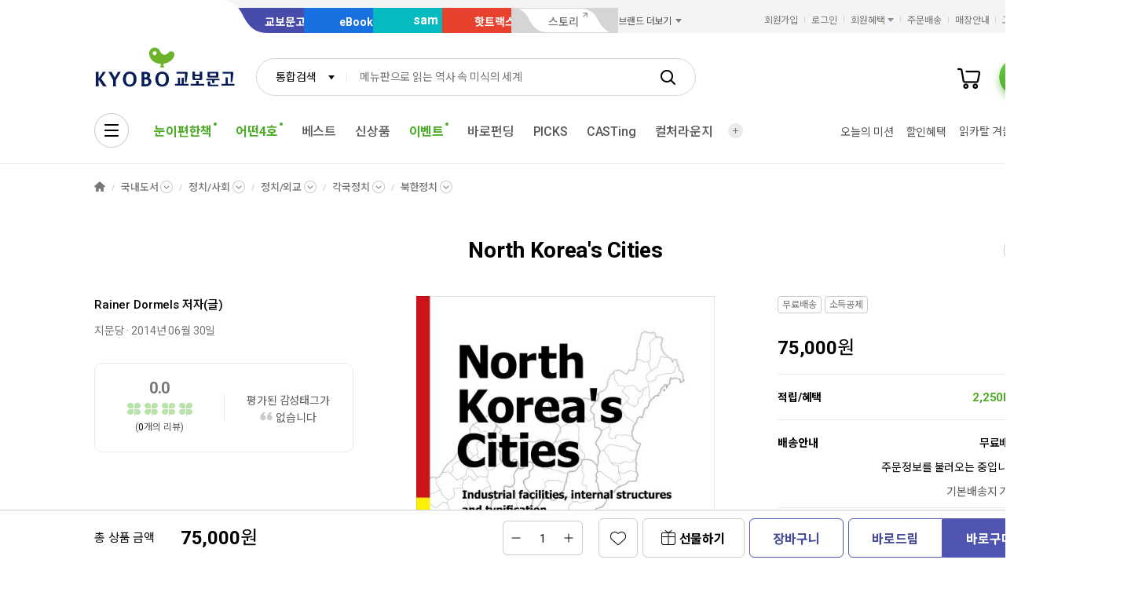

--- FILE ---
content_type: application/javascript;charset=UTF-8
request_url: https://issuer.eigene.io/guid?callback=jsonp_a289909x1ck9jgw
body_size: 120
content:
/**/jsonp_a289909x1ck9jgw({"EG_GUID":"980a9e37-a93e-4c2c-b48c-5a5af5a21f1b"});

--- FILE ---
content_type: application/javascript
request_url: https://contents.kyobobook.co.kr/resources/fo/js/ui-onk/pub/ui_ink.js?t=202601131110
body_size: 19141
content:
/*
 * name : ui.js
 * desc : 공통 자바스크립트
 * writer : glim
 * create : 2021/11/12
 * update : 2022/05/12
 * -
 */

if (window.NodeList && !NodeList.prototype.forEach) {
	NodeList.prototype.forEach = function (callback, thisArg) {
		thisArg = thisArg || window;
		for (var i = 0; i < this.length; i++) {
			callback.call(thisArg, this[i], i, this);
		}
	};
}

Element.prototype._getBoundingClientRect = Element.prototype.getBoundingClientRect
Element.prototype.getBoundingClientRect = function () {
	var rect = Element.prototype._getBoundingClientRect.call(this);
	rect.x = rect.left;
	rect.y = rect.top;
	return rect;
}

var KyoboBookPub = KyoboBookPub || {};


	$.widget("ui.selectmenu", $.ui.selectmenu, {
		calcMenuWidth: function() {
			var instance;
			instance = this;

			btnWidth = instance.button.outerWidth();
			menuWidth = instance.menuWrap.outerWidth();
			// console.log('calcMenuWidth', this, btnWidth, menuWidth);
			instance.menuWrap.css('width', btnWidth);
		}
	});

	// 상품 옵션 커스터마이징
	$.widget('custom.selectProdOption', $.ui.selectmenu, {
		_renderItem: function (ul, item) {
			var li, wrapper, labelBox, priceBox, isPBProd;
			li = $('<li>');
			wrapper = $('<div>', {
				'class': 'prod_option',
			});

			if (item.disabled) {
				li.addClass('ui-state-disabled');
			}
			isPBProd = item.element.attr('data-prod-pb') !== undefined ? true : false;
			wrapper.data(item.element.data());

			labelBox = $('<span>', {
				'class': 'option_label_box',
				'text': item.label,
			});

			priceBox = $('<span>', {
				'class': 'option_price_box',
			});

			if (item.disabled && isPBProd) {
				$('<button>', {
					'class': 'btn_option_restock' + (isPBProd ? ' prod_pb' : ''),
					'text': '재입고알림',
				}).appendTo(priceBox);
			} else if (!item.disabled) {
				$('<span>', {
					'class': 'option_price' + (isPBProd ? ' prod_pb' : ''),
					'text': item.element.attr('data-price'),
				}).appendTo(priceBox);
				$('<span>', {
					'class': 'option_price_unit',
					'text': item.element.attr('data-unit'),
				}).appendTo(priceBox);
			}

			wrapper.append(labelBox).append(priceBox);
			return li.append(wrapper).appendTo(ul);
		}
	});

KyoboBookPub.ink = (function () {
	var _front = {},
		_bodyMinWidth = 1440,
		_dialogCount = 0,
		_deviceWidth = 0,
		_deviceHeight = 0,
		_scrollLeft = 0,
		saveScrollLeft = 0,
		_scrollTop = 0,
		saveScrollTop = 0,
		_headerWrapper,
		_flyMenuEl,
		_floatingEl,
		_container,
		_btnGoTop,
		_loadingAni;

	/**
	 * GNB 메뉴 엑티브 상태 이벤트 설정
	 */
	function setGNB() {
		if(_headerWrapper === undefined){return;}

		// console.log(_headerWrapper)
		var searchIp = $('.search_input_wrap');
		var anbWrap = $('.anb_wrap');
		var serviceMore = $('.gnb_sub_list .gnb_sub_item.more_service');
    var serviceMore2 = $('.gnb_list .gnb_item.more_service'); // 수정 240816 서비스 더보기 버튼 이동
		var brandMore = $('.service_mall_list .service_mall_item.brand_more');
		var memberBenefitMore = $('.customer_service_list .customer_service_item.member_benefit');
		var autoCompleteLayer = $('.auto_complete_wrap', _headerWrapper);
		var saveScrollLeft = 0;
		var headerFixedOffset = 0;

		// header sps set
		if(_headerWrapper.hasClass('sps')){
			_headerWrapper.attr('data-sps-offset', Math.round($('.gnb_wrap').offset()?.top || 0));
			headerFixedOffset = parseInt(_headerWrapper.attr('data-sps-offset'));

			$(window).off('scroll.uiGnb resize.uiGnb', headerScrollPosX).on('scroll.uiGnb resize.uiGnb', headerScrollPosX);

			function headerScrollPosX(){
				if(_scrollTop > headerFixedOffset){
					if ( _bodyMinWidth > _deviceWidth && _deviceWidth > 0) {
						_headerWrapper.css({
							'transform': 'translateX(' + -_scrollLeft + 'px)'
						});

						saveScrollLeft = _scrollLeft;
					}
				}else{
					_headerWrapper.css({
						'transform': ''
					});
				}
			}
		}

		if(anbWrap.find('.anb_area .tab_wrap').length > 0){
			// 서비스 전체보기 masonry 적용
			anbWrap.find('.anb_area .tab_wrap').on({
				'tabsactivate': function(event, ui){
					if($(ui.newPanel).hasClass('anb_service')){
						var masonryContainer = $(ui.newPanel).find('.all_service_list');
						var anbAllService = masonryContainer.masonry({
							// options기
							itemSelector: '.anb_service .all_service_list .all_service_item',
							horizontalOrder: true,
							transitionDuration: 0,
							initLayout: false,
						});

						anbAllService.masonry();
					}
				},
			});
		}

		// 통합검색 레이어창
		$('.btn_layer_close, .button_layer_close', autoCompleteLayer).on('click', function () { // 수정 240625 닫기 버튼 수정
			autoCompleteLayer.removeClass('active');
		});

		// 브랜드 리스트 height
		var brandMenu = $('.brand_more_list_box');
		var brandMenuHeight = 0;

		function setCalcBrandMenuHeight(){
			if(brandMenuHeight === 0){
        brandMenu.css('display', 'block'); // 수정 240710 높이 계산 오류 방지
				$('.brand_more_list .brand_more_item', brandMenu).each(function(i){
					if (($('.header_wrapper').hasClass('header_v2') || i % 2 === 0) && i < 10) { // 수정 240109 GNB 고객경험 통합 개선
						brandMenuHeight += $(this).outerHeight(true);
					}
				})

				brandMenu.height((brandMenuHeight));
        brandMenu.css('display', ''); // 수정 240710 높이 계산 오류 방지
			}
		}


		// 검색어 입력 시 검색창 x버튼(초기화버튼 노출)
		setSearchInput(searchIp, '.ip_gnb_search');

		// 서비스 더보기 on/off
		moreListToggle(serviceMore, serviceMore.find('.btn_more_service'));
    moreListToggle(serviceMore2, serviceMore2.find('.btn_more_service')); // 수정 240816 서비스 더보기 버튼 이동

		// 전체메뉴 on/off
		moreListToggle(anbWrap, anbWrap.find('.btn_anb'));

		// 브랜드 더보기 on/off
		moreListToggle(brandMore, brandMore.find('.btn_brand_more'), setCalcBrandMenuHeight);

		// 회원혜택 더보기 on/off
		moreListToggle(memberBenefitMore, memberBenefitMore.find('.btn_member_benefit'));

		// 커튼배너
		curtainBannerOnOff();

		function moreListToggle(container, tg, callback) {
			tg.on({
				'click': function () {
					if (container.hasClass('active')) {
						container.removeClass('active animated');
					} else {
						container.addClass('active');

						setTimeout(function () {
							container.addClass('animated');

							if (callback != null && typeof callback === "function") {
								callback.apply(null, [container]);
							}
						}, 30);
					}
				},
			});

			// 수정 240625 브랜드 더보기, 회원혜택 hover 동작 추가
			if (container.is(brandMore) || container.is(memberBenefitMore)) {
				container.on({
					'mouseenter': function () {
						container.removeClass('active');
						tg.click();
					},
					'mouseleave': function () {
						container.addClass('active');
						tg.click();
					}
				})
			}
		}

				/* 수정 221006 커튼배너 1회 강제노출 (쿠키 사용) */
				/* 수정 221118 커튼배너 수정시 노출되도록 이미지src로 쿠키수정  (쿠키 사용) */
        function curtainBannerOnOff() {
          var curtainBanner = $('.curtain_banner_wrap');
          curtainBanner.find('.btn_curtain_expand').on('click', function () {
            curtainBanner.addClass('active');
          });

          curtainBanner.find('.btn_curtain_close').on('click', function () {
            curtainBanner.removeClass('active');
          });

          // 수정 240625 커튼 배너 hover 동작 추가
          curtainBanner.on({
            'mouseenter': function () {
              curtainBanner.addClass('active');
            },
            'mouseleave': function () {
              curtainBanner.removeClass('active');
            }
          })

          function getCookieVal (offset) {
            var endstr = document.cookie.indexOf (";", offset);
            if (endstr == -1)
              endstr = document.cookie.length;
            return unescape(document.cookie.substring(offset, endstr));
          }
          function getCookie (name) {
            var arg = name + "=";
            var alen = arg.length;
            var clen = document.cookie.length;
            var i = 0;
            while (i < clen) {
              var j = i + alen;
              if (document.cookie.substring(i, j) == arg)
                return getCookieVal (j);
              i = document.cookie.indexOf(" ", i) + 1;
              if (i == 0) break;
            }
            return null;
          }
          function setCookie(name, value, expiredays) {
            var todayDate = new Date();
            todayDate.setDate( todayDate.getDate() + expiredays );
            document.cookie = name + "=" + escape( value ) + "; path=/; expires=" + todayDate.toGMTString() + ";"
          }

		  const imgSrc = $('.curtain_banner_link img').attr('src')
		  let chkText = ''
		  if($('.curtain_banner_link img').length > 0){
			  chkText = imgSrc.substring(imgSrc.lastIndexOf('/')).replace('/', '')
		  }

          if($('.wrapper').is('.welcome') && `${chkText}` !== '' && (getCookie('welBigBan') === null || getCookie('welBigBan') != `${chkText}`)){
            curtainBanner.find('.btn_curtain_expand').trigger('click');
            var timer = setTimeout(function(){
              curtainBanner.find('.btn_curtain_close').trigger('click');
              timer = null;
            },3000);
            curtainBanner.find('.btn_curtain_expand').on('click', function(){
              if(timer) clearTimeout(timer);
            });
            setCookie("welBigBan", `${chkText}` , 1);
          }
        }
        /* //수정 221006 커튼배너 1회 강제노출 (쿠키 사용) */
		/* //수정 221118 커튼배너 수정시 노출되도록 이미지src로 쿠키수정  (쿠키 사용) */



	}

	/**
	 * 플라이 배너, 탑버튼 컨트롤
	 */
	function setFloating() {
		if(_flyMenuEl.length <= 0 && _floatingEl.length <= 0){return ;}

		var headerFixedOffset = 0;
		if(!$('.wrapper').hasClass('member_login') && !$('.wrapper').hasClass('member_info') && !$('.wrapper').hasClass('member_kiosk') && !$('.wrapper').hasClass('member_kiosk_main')) {
			headerFixedOffset = Math.round($('.gnb_wrap').offset().top);

			if (_headerWrapper.hasClass('simple_header')) {
				headerFixedOffset = 80;
      }
      // 수정 220919 웰컴 위치조정(장운주 대리)
			if ($('.wrapper').hasClass('welcome')) {
				headerFixedOffset += 642;
			}
			// 윙배너 sps set
			_flyMenuEl.attr('data-sps-offset', headerFixedOffset);
		}

		setFloatingScrollPos();
		$(window).off('scroll.uiFloating resize.uiFloating', setFloatingScrollPos).on('scroll.uiFloating resize.uiFloating', setFloatingScrollPos);

		setFlyBannerEvtSwiper();

		function setFloatingScrollPos() {
			if (_scrollLeft < (_bodyMinWidth - _deviceWidth)) {
				_floatingEl.css('transform', 'translateX(' + ((_bodyMinWidth - _deviceWidth) - _scrollLeft) + 'px)');

				if(_scrollTop < headerFixedOffset){
					_flyMenuEl.css('transform', '');
				}else{
					_flyMenuEl.add(_floatingEl).css('transform', 'translateX(' + ((_bodyMinWidth - _deviceWidth) - _scrollLeft) + 'px)');
				}
			} else {
				_flyMenuEl.add(_floatingEl).css('transform', '');
			}

			if(_headerWrapper.hasClass('sps')){
				if(_headerWrapper.hasClass('sps-blw')){
					_btnGoTop.addClass('active');
				}else{
					_btnGoTop.removeClass('active');
				}
			}else{
				if(_headerWrapper.height() < _scrollTop){
					_btnGoTop.addClass('active');
				}else{
					_btnGoTop.removeClass('active');
				}
			}
		}

		function setFlyBannerEvtSwiper(){
			var flyEvtBanner = $('.fly_menu_wrapper .fly_event_banner');
			if($('.swiper-slide', flyEvtBanner).length > 1){
				var flyBannerEvtSwiper = new CustomSwiper($('.swiper-container', flyEvtBanner), {
					slidesPerView: '1',
					speed: 500,
					navigation: {
						nextEl: $('.swiper_control_box .swiper-button-next', flyEvtBanner)[0],
						prevEl: $('.swiper_control_box .swiper-button-prev', flyEvtBanner)[0],
					},
					pagination: {
						el: $('.swiper_control_box .swiper-pagination', flyEvtBanner)[0],
						type: 'fraction',
						formatFractionCurrent: function (number) {
							return KyoboBookPub.ink.setPrependZero(number, 2);
						},
						formatFractionTotal: function (number) {
							return KyoboBookPub.ink.setPrependZero(number, 2);
						},
					},
				});
			}else{
				$('.swiper_control_box', flyEvtBanner).remove();
			}
		}
	}

	/**
	 * footer 패밀리 사이트 더보기
	 */
	function setFamilySiteMore() {
     $('.family_site_box').each(function(){
			var that = $(this);
			$('.btn_family_site', this).on('click', function () {
				if (!that.hasClass('active')) {
					$('.family_site_box').not(that).removeClass('active animated');
					that.addClass('active');

					setTimeout(function () {
						that.addClass('animated');
					}, 30);
				} else {
					that.removeClass('active animated');
				}
			});

		});
    $(document).on('click', function (e) {
			$('.family_site_box.active').each(function () {
				if (!$(e.target).closest('.family_site_box').is(this)) {
					$(this).removeClass('active animated');
				}
			});
		});
	}

	/**
	 * 브래드크럼 메뉴 on/off
	 */
	function setBreadCrumb() {
		$('.breadcrumb_item', '.breadcrumb_wrap').not('.no_sub').each(function(){
			$(this).on({
				'mouseenter focusin': function(event){
					var tg = $(this);
					tg.siblings('.breadcrumb_item').removeClass('active');
					tg.addClass('active');

					setTimeout(function() {
						tg.addClass('animated');
					}, 30);
				},
				'mouseleave focusout': function(event){
					var item, that;
					that = this;
					item = $(that).closest('.breadcrumb_item');
					setTimeout(function () {
						if ($(item).find('a:focus').length < 1 && $(item).find('button:focus').length < 1) {
							$(that).removeClass('active animated');
						}
					}, 50);
				},
			});
		});
	}

	/**
	 * 검색창 input 입력 시 초기화 버튼 노출
	 * @param wrap 컨테이너 DOM 셀렉터(default : .form_ip_search)
	 * @param input input 셀렉터(default : .form_ip)
	 * 한화면에서 동일 구조가 n개인 경우, 별도 처리 필요하므로 클래스명 각각 다르게 처리필요
	 */
	function setSearchInput(wrap, input) {
		wrap = wrap || '.form_ip_search';
		input = input || '.form_ip';

		var searchWrap, searchIp, clearBtn;

		if($(wrap).length > 0){
			$(wrap).each(function(){
				searchWrap = $(this);
				searchIp = $(this).find(input);
				clearBtn = $(this).find('.btn_ip_clear');
				// console.log(searchIp);

				if (searchIp.length > 0) {
					if (searchIp.val().length > 0) searchWrap.addClass('value');

					clearBtn.off('click').on('click', function () {
						searchWrap = $(this).closest(wrap);
						searchWrap.find(input).val('').focus();
						searchWrap.removeClass('value');

					})

					searchIp.data('placeholder', searchIp.attr('placeholder'));
					searchIp.on({
						'propertychange change input paste': function () {
							searchWrap = $(this).closest(wrap);
							if ($(this).val().length > 0) {
								searchWrap.addClass('value');
							} else {
								searchWrap.removeClass('value');
							}
						},
						'focusin': function () {
							searchWrap = $(this).closest(wrap);

							if (searchIp.hasClass('ip_gnb_search')) {
								searchIp.attr('placeholder', '');
							}

							if (!searchWrap.hasClass('focus')) searchWrap.addClass('focus');
						},
						'focusout': function () {
							searchWrap = $(this).closest(wrap);

							if (searchIp.hasClass('ip_gnb_search')) {
								searchIp.attr('placeholder', searchIp.data('placeholder'));
							}

							if (searchWrap.hasClass('focus')) searchWrap.removeClass('focus');
						}
					});
				}
			});

		}

	}

	/**
	 * 커스텀 디자인 스크롤
	 * @param container 컨테이너 DOM 셀렉터(default : .custom_scroll_wrap)
	 */
	function setCustomScroll(container) {
		if (window.SimpleBar !== undefined) {
			var selector;
			SimpleBar.defaultOptions.autoHide = false;
			selector = container !== undefined ? container + ' .custom_scroll_wrap' : '.custom_scroll_wrap';

			$(selector).each(function (index) {
				if ($(this).closest('.dialog_contents').length === 0) {
					setCustomScrollObj(this);
				}

				// var observer = new MutationObserver(function(mutations, observer) {
				// 	mutations.forEach(function(mutation) {
				// 		if(mutation.attributeName === 'style'){
				// 			target = mutation.target;
				// 			var scrollContWrap = $(target).closest('.custom_scroll_wrap');
				// 			var scrollCont = $(target).find('.custom_scroll_inner');
				// 			var currentHeight = scrollCont.height();
				//
				// 			if(scrollContWrap.height() < scrollCont.height()){
				// 				scrollContWrap.addClass('active');
				// 			} else{
				// 				scrollContWrap.removeClass('active');
				// 			}
				// 		}
				// 	});
				// });
				//
				// var config = { attributes: true, childList: true, characterData: true };
				//
				// if ($(scrollInner[0]).closest('.simplebar-content-wrapper')[0].getAttribute('style').match('overflow: hidden scroll')) {
				// 	$(this).addClass('active');
				// }
				// observer.observe($(scrollInner[0]).closest('.simplebar-content-wrapper')[0], config);

				// console.log(scrollInner[0]);
				// sensor = new ResizeSensor(scrollInner[0], function () {
				// 	simpleBar.recalculate();
				// });
				// this.sensor = sensor;
			});
		}
	}

	function setCustomScrollObj(target) {
		var simpleBar, options, child, scrollInner;
		child = $(target).children();
		$(target).prepend('<div class="custom_scroll_inner" tabIndex="0"></div>');
		scrollInner = $(target).find('.custom_scroll_inner');
		scrollInner.append(child);

		options = SimpleBar.getOptions(target);

		if ($(target).data('force')) {
			$(target).closest('.custom_scroll_wrap').addClass('active');
			options.forceVisible = 'y';
		}

		simpleBar = new SimpleBar(target, options);
		target.simpleBar = simpleBar;


		var observer = new MutationObserver(function(mutations, observer) {
			mutations.forEach(function(mutation) {
				if(mutation.attributeName === 'style'){
					target = mutation.target;
					var scrollContWrap = $(target).closest('.custom_scroll_wrap');
					var scrollCont = $(target).find('.custom_scroll_inner');
					var currentHeight = scrollCont.height();

					scrollCont.get(0).style.removeProperty('height');
					if(scrollContWrap.height() < scrollCont.height()){
						scrollContWrap.addClass('active');
					} else{
						scrollCont.height(scrollContWrap.height());
						scrollContWrap.removeClass('active');
					}
					updateChildComponent();
				}
			});
		});

		var config = { attributes: true, childList: true, characterData: true };

		// console.log($(scrollInner[0]).closest('.simplebar-content-wrapper')[0].getAttribute('style'));
		if ($(scrollInner[0]).closest('.simplebar-content-wrapper')[0].getAttribute('style').match('overflow: hidden scroll') !== null
			|| $(scrollInner[0]).closest('.simplebar-content-wrapper')[0].getAttribute('style').match('-ms-overflow-y: scroll') !== null) {
			$(target).addClass('active');
			updateChildComponent();
		}
		else {

		}
		observer.observe($(scrollInner[0]).closest('.simplebar-content-wrapper')[0], config);

		$(target).off('mousewheel DOMMouseScroll').on('mousewheel DOMMouseScroll', function (event) {
			openSelectClose();
		});

		if ($(target).hasClass('horizontal')) {
			$(target).off('mousewheel DOMMouseScroll').on('mousewheel DOMMouseScroll', function (event) {
				var originEvent, delta, scrollElement;
				scrollElement = simpleBar.getScrollElement();

				originEvent = event.originalEvent;
				if (event.originalEvent.wheelDelta) {
					delta = event.originalEvent.wheelDelta / 2;
				} else {
					delta = -originEvent.detail * 20;
				}

				if ((scrollElement.scrollLeft -= delta) <= 0
					|| (scrollElement.getBoundingClientRect().width + scrollElement.scrollLeft - delta) >= scrollElement.scrollWidth) {
					return;
				}

				event.preventDefault();
				scrollElement.scrollLeft -= delta;

			});
		}

		// 자식 컴포넌트 중 사이즈, 위치 등 업데이트가 필요 한 경우
		function updateChildComponent() {
			var uiSelect, spsElement;
			uiSelect = scrollInner.find('.form_sel select');
			spsElement = scrollInner.find('.custom_sps');
			// console.log(uiSelect);

			uiSelect.each(function() {
				var that;
				that = this;
				// console.log('updateChildComponent uiSelect');
				setTimeout(function() {
					$(that).selectmenu('calcMenuWidth');
				}, 100);
			});

			spsElement.each(function() {
				var element = this;

				var observer = new IntersectionObserver(function (entries, observer) {
					entries.forEach(function (entry) {
						var isIntersecting;
						isIntersecting = entry.isIntersecting;
						if (isIntersecting) {
							$(element).removeClass('sps-below').addClass('sps-abv');
						} else {
							// console.log('not intersecting');
							if($(element).offset().top - scrollInner.closest('.custom_scroll_wrap').offset().top < 0) {
								$(element).removeClass('sps-abv').addClass('sps-below');
							} else {
								$(element).removeClass('sps-below').addClass('sps-abv');
							}
						}
					});
				}, {
					root: scrollInner.closest('.custom_scroll_wrap').get(0),
					threshold: 1.0,
				});
				observer.observe(element);
			});
		}
	}

	/**
	 * 테이블 캡션 생성
	 */
	function setTableCaption() {
		$('table[class*="tbl_col"], table[class*="tbl_row"], table[class*="tbl_prod"], table[class*="tbl_spec_compare"]').each(function (index) {
			var table, tableClass, captionText, captionComplex, theadHeader, tbodyHeader, bodyToHeadIdxs, hasThead,
				captionSubFix;
			table = $(this);
			tableClass = $(this).attr('class');
			captionTextOrigin = $(this).find('caption').text();
			captionComplex = '';
			captionSubFix = '';
			theadHeader = [];
			tbodyHeader = [];
			bodyToHeadIdxs = [];
			hasThead = false;
			// 180123 수정 : match 값 수정
			if (tableClass.match('tbl-form') && tableClass.match('form-view') !== null) {
				/* console.log('has _ip!!'); */
				captionSubFix = '을(를) 입력하는 표입니다.';
			} else {
				/* console.log('no _ip!!'); */
				captionSubFix = '을(를) 나타낸 표입니다.';
			}


			// thead th값 추출
			if ($(this).find('thead th').length > 0) {
				$(this).find('thead th').each(function (index) {
					theadHeader.push($(this).text());
				});
			}
			// tbody th값 추출
			if ($(this).find('tbody th').length > 0) {
				$(this).find('tbody th').each(function (index) {
					// tbody th가 thead th의 서브 헤더인 경우(thead th와 tbody th가 둘 다 존재하는 경우)
					if (theadHeader.length > 0) {
						if (tbodyHeader[$(this).index()] === undefined) {
							tbodyHeader[$(this).index()] = theadHeader[$(this).index()] + ' 컬럼의 하위로';
						}
						tbodyHeader[$(this).index()] += ' ' + $(this).text();
					} else {
						tbodyHeader.push($(this).text());
					}
				});

				tbodyHeader = tbodyHeader.filter(function (n) {
					return n !== undefined;
				});
			}
			// console.log(theadHeader);
			// console.log(tbodyHeader);

			if (theadHeader.length > 0 && tbodyHeader.length > 0) {
				captionComplex += theadHeader.join(', ') + ' ' + tbodyHeader.join(', ');
			} else if (theadHeader.length > 0) {
				captionComplex += theadHeader.join(', ');
			} else if (tbodyHeader.length > 0) {
				captionComplex += tbodyHeader.join(', ');
			}

			//console.log(captionTextOrigin + ' 목록이며 ' + captionComplex +  ' 을(를) 나타낸 표입니다.');
			$(this).find('caption').text(captionTextOrigin + ' 테이블로 ' + captionComplex + captionSubFix);
		});
	}

	/**
	 * 별점 컴포넌트 생성
	 */
	function setStarRating() {
		if ($('.form_rating').length <= 0) return false;

		$('.form_rating').each(function(){
			var that = $(this);

			that.rating({
				language: 'ko',
				theme: 'krajee-gly',
				clearCaption: '10점 중 0점<span class="val" aria-hidden="true">0</span><span class="total" aria-hidden="true">10</span></span>',
				stars: 4,
				min: 0,
				max: 10,
				step: 2.5,
				starCaptions: function (rating) {
					var strCaption;
					strCaption = '10점 중 ' + rating + '점';
					if(that.data('caption') !== undefined) {
						strCaption += '<span class="val" aria-hidden="true">' + rating + '</span>' + '<span class="total" aria-hidden="true">' + 10 + '</span>';
					}else{
						// return rating + ' / 10';
					}
					return strCaption;
				}
			});
			// that.on('rating:change', function(event, value, caption) {
			// 	console.log(`${value}/10`);
			// });

			if(that.data('caption') !== undefined) {
				that.prev('.rating-container').addClass('has_caption');
			}
		});
	}

	/**
	 * 스크롤 동작시 해당 요소에 도달 시 엘리먼트 상단 고정(sps init)
	 */
	function setSpsOffsetData(target) {
		/* 추가 221011 sps 실행 시점 변경 */
		if(setSpsOffsetData.count){
			setSpsOffsetData.count++;
		}else{
			setSpsOffsetData.count = 1;
			if (window.ScrollPosStyler) {
				ScrollPosStyler.init({
					classAbove: 'sps-abv',
					classBelow: 'sps-blw',
				});
			}
		}
		var ignoreClassList = [];
		var spsElem;
		var headerH = $('.header_wrapper').hasClass('sps') || $('.header_wrapper').hasClass('fix_header') ? 80 : 0;

		target = target  || '.sps';

		ignoreClassList = [
			// 'header_wrapper',
		];

		spsElem = $(target, _container);

		// container_wrapper > sps 엘리먼트 타겟팅
		$(target, _container).each(function (index) {

			var that, isIgnore;
			that = this;
			isIgnore = ignoreClassList.some(function (element) {
				return $(that).hasClass(element);
			});
			if (!isIgnore) {
				spsElem.push(that);
			}
		});

		if( spsElem.length === 0 ) return false;

		spsElem.each(function (i) {
			var target = $(this);
			fixData(target);
			// heightChangeTarget.push(target.data('height-change'));

			if (i === spsElem.length - 1) {
				// ScrollPosStyler.init(); // 삭제 221004
				ScrollPosStyler.init(); // 수정 221011

        // 추가 221004 sps 실행 시점 변경
				// 삭제 221011 sps 실행 시점 변경
				// if (window.ScrollPosStyler) {
				// 	ScrollPosStyler.init({
				// 		classAbove: 'sps-abv',
				// 		classBelow: 'sps-blw',
				// 	});
				// }
			}
		});

		// heightChangeTarget.forEach(function (target, idx) {
		// 	var sensor = null;
		// 	sensor = new ResizeSensor( $('.' + target), function() {
		// 		fixData( $('.sps[data-height-change='+heightChangeTarget[idx]+']') );
		// 	});
		// });


		var sensor = null;
		sensor = new ResizeSensor( _container, function() {
			$('.sps[data-height-observe]').each(function(index){
				// console.log('fixData');
				var that = this;
				setTimeout(function(){
					fixData($(that));
				}, 100);
			})
		});

		// tab active 시, sps fixData 재계산
		$('.tab_wrap').on('tabsactivate', function( event, ui ) {
			$(ui.newPanel).find('.sps').each(function(){
				fixData($(this));
			})
		});

    function fixData(tg) {
			var observerCont,
				addOfs,
				tgHeight,
				spsOffset; // 수정 240219 GNB 고객경험 통합 개선
			if (tg.find('.sps_observer').length === 0) {
				tg.append('<div class="sps_observer" style="top:' + tg.css('top') + ';"></div>');
			}

			// console.log('fixData', tg);

			observerCont = tg.find('.sps_observer');
			addOfs = (tg.data('add-offset') !== undefined && !isNaN(tg.data('add-offset'))) ? tg.data('add-offset') : 0;
			tgHeight = tg.outerHeight();
			// console.log(addOfs);

			if (tg.hasClass('sps_ofs_bottom')) {
				tg.attr('data-sps-offset', Math.round(observerCont.offset().top - headerH + tgHeight - addOfs));
				tg.data('sps-offset', Math.round(observerCont.offset().top - headerH + tgHeight - addOfs));
			} else {
				// 수정 240219 GNB 고객경험 통합 개선
				spsOffset = Math.round(observerCont.offset().top - headerH - tgHeight - addOfs)
				spsOffset = spsOffset < headerH ? headerH : spsOffset;
				tg.attr('data-sps-offset', spsOffset);
				tg.data('sps-offset', spsOffset);
			}
			// console.log(tg.attr('data-sps-offset'));
			// console.log(observerCont.offset().top, headerH, tgHeight, addOfs);
		}
	}

	/**
	 * fixed 컨텐츠 가로스크롤 시 left값 변경
	 */
	function setFixedElementPosX() {
		var fixedDOMList, forceAddClassList, ignoreClassList;
		fixedDOMList = [];

		// sps를 가지지 않은 엘리먼트 중 추가할 class
		forceAddClassList = [
			'prod_detail_footer',
			'fix_header',
			'cart_top_wrap.sps-blw',
			'cart_info_wrap',
			'floating_event_wrapper', // 통합검색 플로팅 배너(SCR-BIZ03-04-P001)
			'wrapper .spec_compare_layer_wrap',
			'wrapper.member_kiosk .count_box', // 무인가입기 서브페이지 타이머 공통
			'event_sticky_banner', // 이벤트 플로팅 배너(SCR-BIZ04-01-P002)
			'burst_banner_wrap', // 베스트 마케팅 팝업(SCR-BIZ15-03-P002)
			'list_result_sps .sps_inner', // 전시 사은품(SCR-BIZ15-06-P001)
			'store_direction_wrap .scroll_fixed_target.scroll_fixed', // 매장안내(SCR-BIZ16-01-P001)
		];

		// 제외할 class
		ignoreClassList = [
			'fly_menu_wrapper',
			'floating_wrapper',
			'tab_content',
		];

		forceAddClassList.forEach(function (element) {
			// console.log(element);
			$('.' + element).each(function (index) {
				this.isForceTransformX = true;
				fixedDOMList.push(this);
			});
		});

		// sps.sps_scroll_fixed 가진 엘리먼트 중 ignoreClassList에 없는 경우 타겟팅
		$('.sps.sps_scroll_fixed').each(function (index) {
			var that, isIgnore;
			that = this;
			isIgnore = ignoreClassList.some(function (element) {
				return $(that).hasClass(element);
			});
			if (!isIgnore) {
				fixedDOMList.push(that);
			}
		});

		// 해상도 영역이 최소 넓이 값보다 작은 경우
		if ( _bodyMinWidth > _deviceWidth && _deviceWidth > 0) {
			// 해상도 영역 작은 경우 : left 스크롤 변경시 작동
			if ( saveScrollLeft !== _scrollLeft ) {
				fixedDOMList.forEach(function (element) {
					if(!$(element).hasClass('sps_scroll_fixed')){
						$(element).css({
							'transform': 'translateX(' + - _scrollLeft + 'px)'
						});
					}else{
						if( $(element).attr('data-sps-offset') <= _scrollTop ) {
							$(element).css({
								'transform': 'translateX(' + - _scrollLeft + 'px)'
							});
						}
					}

				});
				// 고정 컨텐츠 left change
				saveScrollLeft = _scrollLeft;
			}

			// 해상도 영역 작은 경우 : top 스크롤 변경시 작동
			if ( saveScrollTop !== _scrollTop ) {
				fixedDOMList.forEach(function (element) {
					if ($(element).attr('data-sps-offset') <= _scrollTop && element.isForceTransformX) {
						$(element).css({
							'transform': 'translateX(' + -_scrollLeft + 'px)'
						});
						element.isForceTransformX = false;
					} else if ($(element).attr('data-sps-offset') > _scrollTop && !element.isForceTransformX) {
						element.isForceTransformX = true;
					} else if($(element).attr('data-sps-offset') > _scrollTop && element.isForceTransformX) {
						$(element).css('transform', '');
					}
				});

				saveScrollTop = _scrollTop;
			}


		}
	}

	/**
	 * sps init
	 */
	/* 삭제 221004 sps 실행 시점 변경
	if (window.ScrollPosStyler) {
		ScrollPosStyler.init({
			classAbove: 'sps-abv',
			classBelow: 'sps-blw',
		});
	}
	*/

	/**
	 * 레이어 팝업 설정 (jquery UI Dialog)
	 * @param selector {string} 레이어 팝업으로 생성할 컨테이너 셀렉터(default: '.dialog_wrap')
	 * @param btnOpen {string} 레이어 팝업을 띄우기 위한 버튼 셀렉터(default: [data-role=btn-dialog])
	 * @param btnClose {string} 레이어 팝업을 띄우기 위한 버튼 셀렉터(default: [data-dialog-close])
	 */
	var dialogHeight = {};
	function setUIDialog(selector, btnOpen, btnClose) {
		selector = selector || '.dialog_wrap';
		btnOpen = btnOpen || '[data-role=btn-dialog]';
		btnClose = btnClose || '[data-dialog-close]';

		if( $(selector).length > 0 ) {
			var dialogClass, containerId, dialogId, containerClasses;

			$(selector).each(function() {
				if ( $(this).parents('.ui-dialog').length > 0 ) return false;
				var dialogWrap = this;

				containerId = 'body';
				containerClasses = 'dialog_wrapper';
				dialogClass = '';

				// dialog multi class 추가
				if ($(dialogWrap).data('class') !== undefined) {
					if (isNaN(parseInt($(this).data('class')))) {
						dialogClass = $(this).data('class');
					} else {
						dialogClass = 'auto';
					}
				}
				$(dialogWrap).data('dialogClass', dialogClass);

				// resize시, popup 가운데 정렬 css제어를 위해 container append
				dialogId = containerId.replace('#', '') + 'Dialog' + _dialogCount;
				$(containerId).append('<div id="' + dialogId + '" class="' + containerClasses + '"></div>');

				_dialogCount++;

				// 팝업 기본 설정
				$(dialogWrap).dialog({
					appendTo: containerId + ' #' + dialogId, // resize시, popup 가운데 정렬 css제어를 위해 container append
					autoOpen: $(dialogWrap).is('[data-opened]'), // false,
					width: 'none',
					minHeight: 'none',
					closeText: "닫기",
					modal: true,
					resize:false,
					resizable:false,
					draggable:false,
					position: null,
					classes: {
						'ui-dialog': dialogClass, // popup case multi class 추가
					},
					open: function( event, ui ) {
						var that = $(this);
						var papa = that.closest('.ui-dialog');
						var container = that.closest('.' + containerClasses);

						if(that.data('nodim') !== undefined){
							var dialogNoDim = true;
						}

						// 팝업 닫기 시, 기존 스크롤 위치로 이동위해 현재 스크롤값 저장(상단 이동 막기)
						if(!dialogNoDim){
							var scrollTop = $(document).scrollTop();
							container.css({'top': scrollTop,});
							$('body').addClass('dialog_open');
						} else{
							container.addClass('no_dim');
						}

						// 팝업 2개 이상 노출 시 z-index 지정(팝업 위 팝업 미구현시 삭제)
						var zNum = 999;
						if ( $('.dialog_wrapper:visible').length > 0 ) {
							$('.dialog_wrapper:visible').each(function (){
								var dialog;
								dialog = $(this);
								zNum = Math.max(zNum, parseInt(dialog.css('z-index')));
							});
						}
						if(that.data('z-index') !== undefined) {
							container.addClass('open').css('z-index', that.data('z-index'));
						}
						else {
							container.addClass('open').css('z-index', zNum + 2);
						}
						// console.log(container);

						// popup 최소 높이보다 작은경우 100vh 처리
						if(!dialogNoDim) {
							setTimeout(function(){
								dialogHeight[container.attr('id')] = papa.outerHeight();
								dialogAutoHeight();
							}, 50)
						}

						// 팝업 내 swiper 업데이트
            if ($(this).parent().find('.swiper-container:visible').length > 0) { // 수정 221009 화면에 보일때만 실행
							$(this).parent().find('.swiper-container:visible').each(function (index) { // 수정 221009 화면에 보일때만 실행
								updateDialogSwiper(this);
							});
						}

						if ($(this).parent().find('.custom_scroll_wrap').length > 0) {
							$(this).parent().find('.custom_scroll_wrap').each(function (index) {
								// console.log('!!', this.simpleBar);
								if (this.simpleBar !== undefined) {
									this.simpleBar.recalculate();
								} else {
									setCustomScrollObj(this);
								}
							});
						}

						// select 열려있으면 닫기
						openSelectClose();

						KyoboBookPub.ink.autoOverflowContents('.dialog_wrapper');

						// 상품 리뷰 팝업 이미지 비율 체크 재실행
						if($(this).hasClass('dialog_review')){
							// 리뷰 이미지 비율 체크
							$('.comment_wrap .comment_swiper_wrap .portrait_img_box').each(function(){
								var imgTg = $(this);
								KyoboBookPub.ink.checkImagePortrait(imgTg);
							});
						}

            // 수정 240625 Dim 레이어 클릭 시 닫기
						if (!$(this).find('.dialog_footer').length) {
							$('.ui-widget-overlay', container).click(function () {
								// $(dialogWrap).dialog('close');
                dialogOnOff().popClose('#' + $(dialogWrap).attr('id')); // 수정 240708 최근 본 콘텐츠 닫기 애니메이션
							});
						}
					},
					close: function( event, ui ) {
						var that = $(this);
						var container = that.closest('.dialog_wrapper')
						var scrollTopPos = container.css('top');
						var dialogNoDim;

						if($('.dialog_wrapper.no_dim.open').length !== 0) {
							dialogNoDim = true;
						}

						// z-index style 삭제
						container.removeClass('open').removeAttr('style');
						container.find('.ui-dialog').removeClass('h_auto');

						// 팝업 닫기 시, 기존 스크롤 위치로 이동(상단 이동 막기)
						if( $('.ui-dialog-content:visible' ).length === 0 || $('[data-nodim]:visible').length > 0) {
							container.removeAttr('style');
							$(containerId).removeClass('dialog_open');

							if(!dialogNoDim) $(window).scrollTop(parseInt(scrollTopPos));
						}

						container.removeClass('no_dim');

						if(!dialogNoDim) delete dialogHeight[container.attr('id')];
					},
					create: function (event, ui) {
						$(this).get(0).style.display = '';
						$(this).addClass('initialized');
					}
				});

				// dim 없는경우 modal false 처리
				if($(dialogWrap).data('nodim') !== undefined){
					var noDimPopupPos;
					noDimPopupPos = {};
					$(dialogWrap).dialog({modal: false});

					if ($(dialogWrap).data('top')) {
						noDimPopupPos.top = parseInt($(this).data('top'));
					}
					if ($(dialogWrap).data('left')) {
						noDimPopupPos.left = parseInt($(this).data('left'));
					}
					if ($(dialogWrap).data('content-margin') !== undefined) {
						// console.log($(this).data('content-margin'));
						$(dialogWrap).closest('.dialog_wrapper').addClass('content_margin');
					}
					$(dialogWrap).closest('.ui-dialog').css(noDimPopupPos);
				}

				if ($(btnOpen).length > 0) {

					$(btnOpen).each(function (index) {
						if (($(this).data('target') === '#' + $(dialogWrap).attr('id')) && !$(this).data('initialized')) {
							$(this).data('initialized', true);
							$(this).on('click', function (event) {
								var openTgId = $(this).data('target');

								event.preventDefault();
								dialogOnOff().popOpen(openTgId);
							});
						}
					});
				}

				if ($(btnClose, selector).length > 0) {
					$(btnClose, selector).each(function (index) {
						$(this).off('click').on('click', function (event) {
							var openTgId, closeTgId;
							closeTgId = $(this).closest(selector).attr('id');
							if (closeTgId === undefined) {
								closeTgId = $(this).closest('.dialog_wrap').attr('id');
							}

							event.preventDefault();
							dialogOnOff().popClose('#' + closeTgId);

							if ($(this).data('role') === 'btn-dialog') {
								openTgId = $(this).data('target');
								dialogOnOff().popOpen(openTgId);
							}
						});
					});
				}
			});
		}
	}

	/**
	 * 레이어 팝업 최소 높이 지정
	 */
	function dialogAutoHeight(){
		if($('.dialog_wrapper.open').length > 0){
			$('.dialog_wrapper.open').each(function(){
				var containerId = $(this).attr('id');
				if($(window).height() < dialogHeight[containerId]){
					$(this).find('.ui-dialog').addClass('h_auto');

					if ($(this).find('.custom_scroll_wrap').length > 0) {
						$(this).find('.custom_scroll_wrap').each(function (index) {
							this.simpleBar.recalculate();
						});
					}

				} else {
					$(this).find('.ui-dialog').removeClass('h_auto');
				}
			})
		}
	}

	/**
	 * 레이어 팝업 On/Off(외부 호출용)
	 */
	function dialogOnOff(){
		var control = {
			/**
			 * 레이어팝업 open
			 * @param tgId {string} 팝업 타겟 id
			 * @param callback {string} 팝업 open 후 callback 함수
			 */
			popOpen : function(tgId, callback){
				$(tgId).dialog('open');
				if ( callback != null && typeof callback === "function" ) {
					callback.apply ( null, [tgId]);
				}

				// console.log($('.form_sel select', $(tgId)).selectmenu);
				$('.form_sel select', $(tgId)).selectmenu('calcMenuWidth');
			},

			/**
			 * 레이어팝업 close
			 * @param tgId {string} 팝업 타겟 id
			 */
			popClose : function(tgId) {
				// 수정 240708 최근 본 콘텐츠 닫기 애니메이션
				if ($(tgId).data('class') === 'dialog_history') {
					$(tgId).closest('.ui-dialog').addClass('vanish');
					setTimeout(function(){
						$(tgId).dialog('close');
						$(tgId).closest('.ui-dialog').removeClass('vanish');
					}, 230);
				} else {
					$(tgId).dialog('close');
				}
			},
		}

		return control;
	}


	/**
	 * 팝업이 오픈된 뒤 실제 브라우저 렌더링이 된 후 swiper 업데이트를 위한 재귀함수
	 */
	function updateDialogSwiper(dialog) {
		if (dialog.clientWidth > 0) {
			if (dialog.swiper !== undefined) {
				// 썸네일 swiper update
				if (dialog.swiper.params.thumbs.swiper !== null) {
					dialog.swiper.params.thumbs.swiper.update();
				}
				dialog.swiper.update();

				if ($(dialog.swiper.$el[0]).find('.custom_scroll_wrap').length > 0) {
					$(dialog.swiper.$el[0]).find('.custom_scroll_wrap').each(function (index) {
						this.simpleBar.recalculate();
						// console.log(this.simpleBar);
					});
				}
			}
		} else {
			setTimeout(function () {
				updateDialogSwiper(dialog);
			}, 10);
		}
	}


	/**
	 * togglePassword : 비밀번호 숨김/보임 toggle
	 * @param selector {string} 실행 대상 element
	 * @param btnSelector {string} 실행 button
	 */
	function togglePassword(wrap, btnSelector){
		wrap = wrap || '.form_ip_pw';
		btnSelector = btnSelector || '.btn_toggle_pw';

		var that, toggleInput, btnBeforeText, btnAfterText;
		$(btnSelector).each(function (index) {
			that = $(this);

			if (that.closest(wrap).find('input').prop('disabled')){
				that.attr("disabled", true);
			}

			that.off('click').on('click', function(){
				toggleInput = $(this).closest(wrap).find('input');
				btnBeforeText = $(this).text();

				if ($(this).hasClass('active') && toggleInput.attr('type') === 'text'){
					$(this).removeClass('active');
					toggleInput.attr('type', 'password');

					btnAfterText = btnBeforeText.replace('보임', '숨김');
					$(this).find('.hidden').text(btnAfterText);
				} else {
					$(this).addClass('active');
					toggleInput.attr('type', 'text');

					btnAfterText = btnBeforeText.replace('숨김', '보임');
					$(this).find('.hidden').text(btnAfterText);
				}
			});
		});
	}

	/**
	 * select init
	 * @param selector {string} 실행 element
	 */
	function setUISelect(selector) {
		selector = selector || '.form_sel';
		if ($(selector).length > 0) {
			$(selector).each(function () {
				var selectMenuOption, selectClass, selectPosition, isArwType, isCalendarType;
				isArwType = ($(this).data('class') !== undefined && $(this).data('class').search('type_arw') !== -1);
				isCalendarType = ($(this).data('class') !== undefined && $(this).data('class').search('type_calendar') !== -1);
				selectMenuOption = {};
				selectClass = '';
				selectPosition = {my: 'left top', at: 'left bottom'};

				if (isArwType){
					selectPosition = {my: 'right top+6', at: 'right bottom'};
				} else if (isCalendarType){
					selectPosition = {my: 'right top+6', at: 'right bottom'};
				}
				selectMenuOption.position = selectPosition;

				if ($(this).data('append-to') !== undefined) {
					selectMenuOption.appendTo = $(this).data('append-to');
				}

				// custom select 일 경우
				if ($(this).data('renderer')) {
					setCustomSelect($(this), selectMenuOption);
					return;
				}

				selectMenuOption.create = function (event) {
					var that, instance, btnWidth, menuWidth;
					that = this;

					instance = $(that).selectmenu('instance');
					selectClass = $(that).closest(selector).data('class');

					if (selectClass){
						$(that).closest(selector).addClass(selectClass);
						instance.menuWrap.addClass(selectClass);
					}


					$(that).selectmenu('open');

					btnWidth = instance.button.outerWidth();
					menuWidth = instance.menuWrap.outerWidth();

					if (btnWidth !== menuWidth) {

						if (selectClass !== undefined) {
							if (selectClass.search('type_arw') !== -1) { // arw 타입은 버튼 크기 크기와 옵션 크기 다름
								$(that).selectmenu('close');
								return false;
							} else if (selectClass.search('type_calendar') !== -1) {
								$(that).selectmenu('close');
								return false;
							}
						}

						$(that).selectmenu('calcMenuWidth');
					}

					sensor = new ResizeSensor( instance.button, function() {
						if (selectClass !== undefined) {
							if (selectClass.search('type_arw') === -1) {
								$(that).selectmenu('calcMenuWidth');
							} else if (selectClass.search('type_calendar') !== -1) {
								$(that).selectmenu('calcMenuWidth');
							}
						}
					});
					$(that).selectmenu('close');
				};

				$(this).find('select').selectmenu(selectMenuOption);
			});
		}

		// custom select
		function setCustomSelect(target, defaultOption) {
			var rendererName, widget, widgetClass;
			rendererName = target.data('renderer');
			widgetClass = target.data('widgetClass');

			defaultOption.open = function (event, ui) {
				widget.css('width', target.width());

				if (rendererName === 'selectProdOption') {
					target.css('padding-bottom', widget.outerHeight());
				}
			};

			defaultOption.close = function (event, ui) {
				if (rendererName === 'selectProdOption') {
					target.css('padding-bottom', 0);
				}
			}

			widget = target.find('select')[rendererName](defaultOption)[rendererName]('menuWidget').addClass(widgetClass);
		}
	}

	/**
	 * openSelectClose : 열려있는 select 닫기 처리
	 */
	function openSelectClose(){
		$('.form_sel .ui-selectmenu-button-open').each(function (index) {
			if ($(this).closest('.form_sel').attr('data-renderer') === 'selectProdOption') {
				$(this).closest('.form_sel').find('select').selectProdOption('close');
			}else{
				$(this).closest('.form_sel').find('select').selectmenu('close');
			}
		});
	}

	/**
	 * setUISpinner : spinner set
	 * @param selector {string} 실행 element
	 */
	function setUISpinner(selector) {
		selector = selector || '.form_spinner';

		if ($(selector).length > 0) {
			$(selector).each(function (index) {
				var isDisabled = $(this).attr('disabled');

				$(this).spinner({
					decreseText: '상품 수량 한 개 줄이기',
					increseText: '상품 수량 한 개 늘리기',
					min: $(this).data('min') === undefined ? 1 : $(this).data('min'),
					max: $(this).data('max'),
					disabled: isDisabled,
				});
			});

			// 한글 입력 막기
			$(selector).off('input').on('input', function (event) {
				var val, regExVal;
				val = $(this).spinner('value');
				if (val === null) {
					val = 0;
				}
				regExVal = val.toString().replace(/[^\d+$]/g, '');
				$(this).spinner('value', regExVal);
			});
		}
	}

	/**
	 * jQuery UI 탭 설정
	 * @param selector Tab 생성 DOM 셀렉터(default : .tab_wrap)
	 */
	function setTabs(selector) {
		selector = selector || '.tab_wrap';

		if ($(selector).length > 0) {
			$(selector).each(function (index) {
				var disabledTabs;
				disabledTabs = [];

				if($(this).data('type-btn') !== undefined){
					return;
				}

				$(this).find('> .tab_list_wrap .tabs .tab_link').each(function (index) {
					if ($(this).hasClass('tab_disabled')) {
						disabledTabs.push(index);
					}
				});

				$(this).tabs({
					disabled: disabledTabs,
					beforeActivate: function (event, ui) {
						if ($(ui.newTab).find('a').attr('href').indexOf('#') !== 0) {
							var tg = $(ui.newTab).find('a').attr('target') === undefined ? '_self' : $(ui.newTab).find('a').attr('target');
							event.preventDefault();

							// a 태그에 onclick 선언되어 있는 경우 onclick만 실행
							if ($(ui.newTab).find('a').attr('onclick') !== undefined) {
								// console.log('onClick first');
								return false;
							}

							window.open($(ui.newTab).find('a').attr('href'), tg);
							event.preventDefault();
						}
					},
					activate: function(event, ui){
						if ($(event.target).closest('.custom_scroll_wrap').length > 0) {
							$(event.target).closest('.custom_scroll_wrap').get(0).simpleBar.recalculate();
						}
						if (ui.newPanel.find('.swiper-container').length > 0) {
							ui.newPanel.find('.swiper-container').each(function (index) {
								if (this.swiper === undefined || this.swiper === null) return;
								this.swiper.update();
							});
						}
						if (ui.newPanel.find('.form_sel').length > 0) {
							$('.form_sel:not(.type_arw) select', $(ui.newPanel)).selectmenu('calcMenuWidth');
						}
					},
					// create: function( event, ui ) {
					// 	$(this).addClass()
					// }
				});

			});
		}
	}

	/**
	 * tag tab swiper type인 경우
	 * update : 20220512 activeSwiper 함수 추가 (선택된 카테고리 있을때 active 기능 추가)
	 */
   function tabListFolding(selector) {
		var tagWrap = selector || $('.tab_wrap.type_tag.type_fold .tab_list_wrap');
		if (tagWrap.length === 0) return;
		tagWrap.each(function(){

			tagWrapTg = $(this);
			var tagSwiperEl = $('.tab_swiper_wrap', tagWrapTg);

			// 연관검색어 더보기 버튼 노출 체크
			function contOverflowCheck(el) {
				return el !== undefined && (el.offsetWidth < el.scrollWidth);
			}

			if (!contOverflowCheck(tagSwiperEl.get(0)) || tagSwiperEl.get(0).swiper !== undefined) return;

			tagWrapTg.addClass('active');

			var tagSwiper;

			function tagSwiperInit() {
				if (tagSwiperEl.length > 0 && tagSwiperEl.get(0).swiper === undefined) {
					tagSwiper = new CustomSwiper(tagSwiperEl, {
						slidesPerView: 'auto',
						observer: true,
						observeParents: true,
						speed: 500,
						threshold: 10, // 10px 이상 드래그해야 swiper 처리
					});

					activeSwiper();//20220512 activeSwiper 추가
				}
			}

			tagSwiperInit();

			/* 20220512 activeSwiper 추가, 선택된 탭 있을때 활성화 추가  */
			function activeSwiper (){
				var activeIndex = $(tagWrap).find('.ui-state-active').index();
				tagSwiper.slideTo(activeIndex);
			}

			$('.btn_tag_more', tagWrap).off().on('click.uiTagMore', function () {
				var papa = $(this).parent();
				if (papa.hasClass('more')) {
					$(this).find('.hidden').text('더보기');
					papa.removeClass('more');

					// console.log('tagSwiperInit');
					tagSwiperInit();
				} else {
					$(this).find('.hidden').text('접기');
					papa.addClass('more');

					tagSwiper.destroy();
					// console.log('tagSwiper', tagSwiper);
					tagSwiper = tagSwiperEl.get(0).swiper = undefined;
				}
			});
		});
	}

	/**
	 * jQuery UI Datepicker 생성
	 * @날짜표기 마지막 . 삭제 by han 220426
	 */
	function setDatepicker() {
		$.datepicker.setDefaults({
			dateFormat: 'yy. mm. dd',
			monthNames: ['1월', '2월', '3월', '4월', '5월', '6월', '7월', '8월', '9월', '10월', '11월', '12월'],
			monthNamesShort: ['1월', '2월', '3월', '4월', '5월', '6월', '7월', '8월', '9월', '10월', '11월', '12월'],
			dayNamesMin: ['일', '월', '화', '수', '목', '금', '토'],
			showMonthAfterYear: true,
			showOn: 'button',
			buttonImage: "/assets/common/images/datepicker_icon_button@2x.png",
			buttonImageOnly: true,
			buttonText: '날짜 선택',
			currentText: '오늘',
			// showOtherMonths: true,
			// selectOtherMonths: false,
			// yearSuffix: '년',
			changeMonth: true,
			changeYear: true,
		});

		if ($('.date_box').length > 0) {

			$('.date_box input').each(function (index) {
				var minDate, maxDate, isDisabled;
				minDate = $(this).data('minDate') !== undefined ? $(this).data('minDate') : null;
				maxDate = $(this).data('maxDate') !== undefined ? $(this).data('maxDate') : null;
				isDisabled = $(this).attr('disabled');

				$(this).off('input').on('input', function (event) {
					this.value = this.value.replace(/[\ㄱ-ㅎㅏ-ㅣ가-힣]/g, '');
				});

				$(this).datepicker({
					minDate: minDate,
					maxDate: maxDate,
					disabled: isDisabled,
					beforeShow: function (input, inst) {
						setTimeout(function () {
							inst.dpDiv.position({my: 'right top+6', at: 'right bottom', collision: 'none', of: input});
						}, 1);
					},
					onClose: function(dateText, inst) {
						// 20190908 형태의 날짜 입력에 대한 대응
						if(dateText && dateText.length === 8) {
							$(this).datepicker('setDate', new Date(dateText.substring(0, 4), dateText.substring(4, 6) - 1, dateText.substring(6, 8)));
						}
						// onClose 시 날짜형식을 유지하도록 하는 트릭
						$(this).datepicker('option', 'dateFormat', $(this).datepicker('option', 'dateFormat'));
					},
				});
			})
		}
	}

	/**
	 * fold 설정
	 * @param selector fold 생성 DOM 셀렉터(default : .fold_box_wrap)
	 */
	function setFoldBox(selector) {
		selector = selector ? selector : '.fold_box_wrap';
		if ($(selector).length > 0) {
			$(selector).find('.fold_box .fold_box_header').each(function (index) {
				$(this).closest('.fold_box').data('btn', $(this).find('.btn_fold')); // 220427 폴드 다중구조 이슈 해결을 위한 스크립트 수정 by do
				$(this).find('.btn_fold').off('click.uiFold').on('click.uiFold', function (event) {
					if ($(event.target).is('a') || $(event.currentTarget).closest('.fold_box').is('.no_fold') || $(event.target).is('input')) {
						// console.log('setFoldBox', $(event.target).is('a'), $(event.target).is('button'))
						// event.preventDefault();
						return;
					}

					if($(event.target).is('label')){
						if($(event.target).is('label') || $(event.target).is('input')){
							return;
						}
					}

					var foldBox = $(this).closest('.fold_box');
					foldBox.btn = $(this);

					var isExpanded;
					isExpanded = foldBox.hasClass('expanded');

					if (!($(event.currentTarget).closest('.fold_box_wrap').data('type') === 'multi')) {
						var allFoldBox;
						if(isExpanded){
							allFoldBox = $(this).closest('.fold_box_wrap').find('.fold_box').not('.expanded');
						}else{
							allFoldBox = $(this).closest('.fold_box_wrap').find('.fold_box');
						}

						allFoldBox.removeClass('expanded');
						allFoldBox.each(function(index){
							$(this).data('btn').find('.hidden').text('컨텐츠 열기');
						})
						// allFoldBox.find('.hidden').text('컨텐츠 열기');

						foldTransition(allFoldBox);
					}

					if(isExpanded){
						foldOnOff().foldClose(foldBox);
					}else{
						foldOnOff().foldOpen(foldBox);
					}

					var evtData = {
						index: $(event.currentTarget).closest('.fold_box').index(),
						isExpanded: $(event.currentTarget).closest('.fold_box').hasClass('expanded'),
					};
					var evt = new CustomEvent('headerClick', {'detail': evtData});


					$(event.currentTarget).closest('.fold_box')[0].dispatchEvent(evt);
				});
			});
		}
	}

	/**
	 * fold On/Off
	 */
	function foldOnOff(){
		var control = {
			/**
			 * fold open
			 * @param selector {string} 타겟 foldbox
			 * @param callback {string} fold open 후 callback 함수
			 */
			foldOpen : function(selector, callback){
				selector.addClass('expanded');
				selector.data('btn').find('.hidden').text('컨텐츠 닫기');

				if(!selector.hasClass('type_floating') && !selector.hasClass('no_fold')) {
					foldTransition(selector);
				}

				if ( callback != null && typeof callback === "function" ) {
					callback.apply ( null, [tgId]);
				}
			},

			/**
			 * fold close
			 * @param tgId {string} 타겟 foldbox
			 */
			foldClose : function(selector) {
				selector.removeClass('expanded');
				selector.data('btn').find('.hidden').text('컨텐츠 열기');

				if(!selector.hasClass('type_floating') && !selector.hasClass('no_fold')) {
					foldTransition(selector);
				}
			},
		}

		return control;
	}

	/**
	 * fold transition
	 * @param selector - foldbox
	 */
	function foldTransition(selector, isForce){
		if($(selector).closest('.fold_box_wrap').hasClass('type_reservation')) return;
		var curHeight, changeHeight = 0;
		isForce = isForce || false;
		curHeight = selector.outerHeight();

		selector.css('height', 'auto');

		changeHeight = selector.outerHeight();
		selector.css('height', curHeight).stop().animate({height: changeHeight}, (isForce ? 0 : 150), function(){
			var that;
			that = $(this);
			if (that.closest('.fold_box_wrap').closest('.custom_scroll_wrap').length > 0
				&& that.closest('.fold_box_wrap').closest('.custom_scroll_wrap')[0].simpleBar !== undefined) {
				that.closest('.fold_box_wrap').closest('.custom_scroll_wrap')[0].simpleBar.recalculate();
			}

			setTimeout(function() {
				if ((that.find('.fold_box_header').outerHeight() + that.find('.fold_box_contents').outerHeight() + 2) !== changeHeight) {
					foldTransition(that, true);
				}
				else {
					if (that.closest('.custom_scroll_inner').outerHeight() > that.closest('.custom_scroll_wrap').outerHeight()) {
						that.closest('.custom_scroll_wrap').addClass('active');
					}else {
						that.closest('.custom_scroll_wrap').removeClass('active');
					}
				}
			}, 200);
		});
	}

	/**
	 * max-height 영역 안에 요소가 넘치는 경우 auto overflow 처리
	 * @param wrap 컨테이너 DOM 셀렉터 (default: '.auto_overflow_wrap')
	 * @param contents 늘어나는 컨텐츠 영역 (default: '.auto_overflow_contents')
	 * @param inner 늘어나는 요소 셀렉터 (default: '.auto_overflow_inner')
	 * @param btn 영역 펼침 버튼 셀렉터 (default: '[data-btn-toggle]')
	 * @param container 컨텐츠영역 / 팝업영역 제어(default: '.wrapper', popup: '.dialog_wrapper')
	 */
	function autoOverflowContents(container, wrap, contents, inner, btn){
		wrap = wrap || '.auto_overflow_wrap';
		contents = contents || '.auto_overflow_contents';
		inner = inner|| '.auto_overflow_inner';
		btn = btn || '> .auto_overflow_footer [data-btn-toggle]';
		container = container || '.wrapper';

		if($(wrap, container).length > 0){
			$(wrap, container).each(function(){
				var isToggle, isOpened, wrapMaxHeight, innerHeight, btnBeforeText, btnAfterText;
				wrapMaxHeight = parseInt($(this).find(contents).css('max-height').replace('px', ''));
				innerHeight = Math.max($(this).find(inner).outerHeight(), $(this).find(inner).get(0).scrollHeight);
				btnBeforeText = $(this).find(btn).text();

				if (innerHeight <= wrapMaxHeight) {
					return;
				}
				$(this).addClass('overflow');

				if ($(this).hasClass('active')){
					isOpened = true;
				}
				if ($(this).find(btn).data('btn-toggle') !== undefined){
					isToggle = true;
				}
				if(isToggle) {
					$(this).find(btn).off('.click.overflow').on('click.overflow', function(event){
						if (Boolean(btnBeforeText.match('펼치기'))){
							btnAfterText = btnBeforeText.replace('펼치기', '접기');
						} else if (Boolean(btnBeforeText.match('더보기'))) {
							btnAfterText = btnBeforeText.replace('더보기', '닫기');
						} else if (Boolean(btnBeforeText.match('접기'))) {
							btnAfterText = btnBeforeText.replace('접기', '펼치기');
						} else if (Boolean(btnBeforeText.match('닫기'))) {
							btnAfterText = btnBeforeText.replace('닫기', '더보기');
						}

						if ($(this).closest(wrap).hasClass('active')){
							$(this).closest(wrap).removeClass('active');
							$(this).removeClass('active');

							if (isOpened) {
								$(this).find('.text').text(btnAfterText);
							} else {
								$(this).find('.text').text(btnBeforeText);
							}
						} else {
							$(this).closest(wrap).addClass('active');
							$(this).addClass('active');

							if (isOpened) {
								$(this).find('.text').text(btnBeforeText);
							} else {
								$(this).find('.text').text(btnAfterText);
							}
						}
					});
				}
			});
		}
	}

	/**
	 * selectmenu refresh
	 */
	function callSelectRefresh(tgId){
		// console.log($(tgId).selectmenu('instance'))
		$(tgId).selectmenu('refresh');

		// if($(tgId).parent().data('renderer') === 'selProdOpt') {
		// 	$(tgId).selProdOpt('refresh');
		// }else if($(tgId).parent().data('renderer') === 'selInteriorOpt') {
		// 	$(tgId).selInteriorOpt('refresh');
		// }else{
		// 	$(tgId).selectmenu('refresh');
		// }
	}

	/**
	 * 숫자 number에 대해 n 자릿수 문자열로 치환하여 반환
	 * @param number {number} 정수 숫자 값
	 * @param digits {number} 자릿수(defalut: 2)
	 * @returns {string} 치환 된 문자열
	 */
	function setPrependZero(number, digits) {
		number = number + '';
		digits = digits || 2;
		return number.length >= digits ? number : new Array(digits - number.length + 1).join('0') + number;
	}


	/**
	 * toast message
	 * @param msg 노출되는 메세지 내용
	 * @param timer toast 노출 시간 밀리세컨드로 계산(default: 2000)
	 */
	function setToastMessage(msg, timer){
		if (!timer) { timer = 2000; }

		if (msg) {
			msg = msg.replace(/[\r\n]+|\\n/g, '<br/>')
		}
		var toastCont = $("<div class='toast_wrap'><span class='toast_message'>" + msg + "</span></div>");

		if($('body').find('.toast_wrap').length < 1) $('body').append(toastCont);
		toastPopupCalaPos();

		toastCont.slideToggle(200, function() {
			if (!isNaN(timer)) {
				setTimeout(function() {
					toastCont.fadeOut(function() {
						$(this).remove();
					});
				}, timer);
			}
		});


		$(window).off('scroll.uiToast resize.uiToast', toastPopupCalaPos).on('scroll.uiToast resize.uiToast', toastPopupCalaPos);

		function toastPopupCalaPos() {
			if (_bodyMinWidth > _deviceWidth) {
				$('.toast_wrap').css({
					'left': 600+'px',
					'transform': 'translateX(' + - _scrollLeft + 'px)'
				});
			} else {
				$('.toast_wrap').css({
					'left': '',
					'transform': '',
				});
			}
		}
	}


	/**
	 * tooltip hover type on off
	 * @param container tooltip 컨테이너 영역 DOM 셀렉터 (default : .tooltip_wrap)
	 */
	function tooltipOnOff(container){
		container = container || '.tooltip_wrap';

		if ($(container).length > 0){
			$(container).each(function(){
				var that, isToggle;
				that = $(this);

				$(this).find('.btn_tooltip').on('click', function(){
					if ($(this).data('btn-toggle') !== undefined){
						isToggle = true;
					}

					if(isToggle){
						if (that.hasClass('active')) {
							that.removeClass('active').addClass('hide');
							$(this).find('.hidden').text('툴팁열기');
						} else {
							$('.tooltip_wrap.active').removeClass('active').addClass('hide');
							that.removeClass('hide').addClass('active');
							$(this).find('.hidden').text('툴팁닫기');
						}
						return;
					}

					if(that.hasClass('active')) return;
					$('.tooltip_wrap.active').removeClass('active').addClass('hide');
					that.removeClass('hide').addClass('active');
				});

				if (!isToggle){
					$(this).find('.btn_tooltip_close').on('click', function(){
						that.removeClass('active').addClass('hide');
					});
				}

				$(this).on('transitionend', function () {
					$(this).removeClass('hide');
				});
			});
		}
	}


	/**
	 * optMenuOnOff type on off
	 * @param container tooltip 컨테이너 영역 DOM 셀렉터 (default : .opt_menu_wrap)
	 */
	function optMenuOnOff(container){
		container = container || '.opt_menu_wrap';

		if ($(container).length > 0){
			$(container).each(function(){
				var that, isToggle;
				that = $(this);

				$(this).find('.btn_opt_menu').on('click', function(){
					if ($(this).data('btn-toggle') !== undefined){
						isToggle = true;
					}

					if(isToggle){
						if (that.hasClass('active')) {
							that.removeClass('active').addClass('hide');
							$(this).find('.hidden').text('메뉴열기');
						} else {
							$(container + '.active').removeClass('active').addClass('hide');
							that.removeClass('hide').addClass('active');
							$(this).find('.hidden').text('메뉴닫기');
						}
						return;
					}

					if(that.hasClass('active')) return;
					$('.opt_menu_wrap.active').removeClass('active').addClass('hide');
					that.removeClass('hide').addClass('active');
				});

				if (!isToggle){
					$(this).find('.opt_menu_link').on('click', function(){
						that.removeClass('active').addClass('hide');
					});
				}

				$(this).on('transitionend', function () {
					$(this).removeClass('hide');
				});
			});
		}
	}

	/**
	 * img 가로형/세로형 체크
	 * @param container imgTg : $(this)
	 * @param container container : addClass되는 container 타겟
	 */
	function checkImagePortrait(imgTg, container) {
		container === undefined ? container = imgTg : container = container;
		var chkImg = imgTg.find('img').get(0);

		if(chkImg !== undefined){
			if (chkImg.naturalWidth > chkImg.naturalHeight) { // 가로형
				container.addClass('landscape');
			} else if (chkImg.naturalWidth < chkImg.naturalHeight) { //세로형
				container.addClass('portrait');
			} else { // 정사각형
				container.addClass('even');
			}
		}
	}

	/**
	 * sns 공유하기 공통
	 */
	function shsShareToggle(){
      $('.btn_share', '.sns_share_wrap:has(.sns_share_box)').on('click', function () { // 수정 251107 공유하기 개선
      $(this).closest('.sns_share_wrap').addClass('active');
    });

		$('.btn_sns_share_close').on('click', function(){
			$(this).closest('.sns_share_wrap').removeClass('active');
		});
	}

	/**
	 * 우편번호 검색 결과 상세주소보기 영역 on/off
	 */
	function addressDetailAreaOnOff(){
		var btnRoad = $('.btn_road_name');
		var btnLand = $('.btn_land_number');
		var targetDetail = $('.success_detail')

		function DetailOpenClose(btn){
			btn.on('click', function(v){
				targetDetail.removeClass('active');
				targetDetail.eq(btn.index($(this))).addClass('active');
			});
		}

		// 수정 211126 상세검색 영역 없는 경우 조건 처리
		if (targetDetail.length > 0){
			DetailOpenClose(btnRoad)
			DetailOpenClose(btnLand)
		}
	}

	/**
	 * tag button on/off
	 */
	function setTagToggle(){
		$('.tag_wrap').each(function(){
			if($(this).data('tag-toggle') !== undefined) {
				$(this).find('.tag').on('click', function () {
					$(this).closest('.tag_wrap').find('.tag').removeClass('active');
					$(this).addClass('active');
				})
			}
		});
	}

	/**
	 * tag multi button on/off
	 */
	function setTagToggleMulti(){
		$('.tag_wrap').each(function(){
			if($(this).data('tag-multi') !== undefined) {
				$(this).find('.tag').on('click', function () {
					$(this).toggleClass('active');
				});
			}
		});
	}

	/**
	 * 상품 리스트로보기/텍스트로보기 토글
	 */
	function setSwitchListBtn(callback) {
		$('.switch_list_btn_wrap').each(function (index){
			var btns, target;
			btns = $(this).find('button');
			target = $($(this).data('target'));

			btns.on('click.switch', function(event) {
				var type;
				btns.removeClass('active');
				$(this).addClass('active');
				type = 'view_type_' + $(this).data('type');
				// console.log(type);
				target.removeClass('view_type_img view_type_txt view_type_list').addClass(type);
				// console.log(target, type);

				if ( callback != null && typeof callback === "function" ) {
					callback(target, type);
				}
			});
		});
	}

	/**
	 * 도메인 자동완성
	 */
	function setDomainAutoComplete() {
		if($('.form_ip[type="email"]').length > 0){
			$('.form_ip[type="email"][data-autocomplete]').each(function(){
				var tg, wrapStr;
				tg = $(this);

				var awesomplete = new Awesomplete(tg.get(0), {
					list: ['naver.com', 'hanmail.net', 'gmail.com', 'nate.com', 'yahoo.co.kr', 'hotmail.com', 'paran.com', 'dreamwiz.com', 'empal.com', 'korea.com', 'freechal.com'],
					data: function (text, input) {
						return input.slice(0, input.indexOf("@")) + "@" + text;
          },
          sort: false, // 수정 221009 길이순 정렬 비활성화
					maxItems: 20, // 수정 221009 표시할 최대 제안 수
				});

				if (isNaN(parseInt(tg.data('autocomplete')))) {
					wrapStr = '<div class="auto_complete_box"><div class="custom_scroll_wrap"></div></div>';
				} else {
					var boxHeight;
					boxHeight = parseInt(tg.data('autocomplete')) + 'px';
					wrapStr = '<div class="auto_complete_box"><div class="custom_scroll_wrap" style="max-height: ' + boxHeight + '"></div></div>';
				}


				tg.closest('.awesomplete').find('ul').wrap(wrapStr);

				tg.on('awesomplete-open', function(e){
					// The popup just appeared.
					tg.closest('.awesomplete').addClass('active');
				});

				tg.on('awesomplete-close', function(e){
					// The popup just closed.
					tg.closest('.awesomplete').removeClass('active');
				});

				tg.on('awesomplete-highlight', function(e){
					var lists, scrollWrap, scrollTop;
					lists = tg.closest('.awesomplete').find('ul');
					scrollWrap = lists.closest('.custom_scroll_wrap').get(0);
					scrollTop = lists.find('li[aria-selected="true"]').offset().top - lists.offset().top;
					$(scrollWrap.simpleBar.getScrollElement()).scrollTop(scrollTop);
					// console.log($(scrollWrap.simpleBar.getScrollElement()).scrollTop(), scrollTop);
				});
			});

			setCustomScroll('.awesomplete');
		}
	}

	// switch on off
	function setSwitchOnOff(){
		$('.btn_switch').on('click.uiSwitch', function(){
			var tgCont = $(this).attr('data-switch-tg');
			var allCont = $(this).closest('.switch_toggle_wrap').find('.switch_toggle_content');

			$(this).addClass('active');
			$(this).siblings('.btn_switch').removeClass('active');

			allCont.removeClass('active');
			$(tgCont).addClass('active');
		});
	}

	_front.setSpsOffsetData = setSpsOffsetData;
	_front.setCustomScroll = setCustomScroll;
	_front.setTableCaption = setTableCaption;
	_front.setStarRating = setStarRating;
	_front.setUIDialog = setUIDialog;
	_front.dialogOnOff = dialogOnOff;
	_front.setUISelect = setUISelect;
	_front.setUISpinner = setUISpinner;
	_front.setDatepicker = setDatepicker;
	_front.callSelectRefresh = callSelectRefresh;
	_front.togglePassword = togglePassword;
	_front.setTabs = setTabs;
	_front.tabListFolding = tabListFolding;
	_front.setFoldBox = setFoldBox;
	_front.setGNB = setGNB;
	_front.setFloating = setFloating;
	_front.setPrependZero = setPrependZero;
	_front.setToastMessage = setToastMessage;
	_front.tooltipOnOff = tooltipOnOff;
	_front.autoOverflowContents = autoOverflowContents;
	_front.checkImagePortrait = checkImagePortrait;
	_front.addressDetailAreaOnOff = addressDetailAreaOnOff;
	_front.setSwitchListBtn = setSwitchListBtn;
	_front.foldOnOff = foldOnOff;
	_front.setDomainAutoComplete = setDomainAutoComplete;
	_front.setSwitchOnOff = setSwitchOnOff;
	_front.setSearchInput = setSearchInput;
  _front.setBreadCrumb = setBreadCrumb;
  _front.setFamilySiteMore = setFamilySiteMore;

	$(window).on('load.uiCommon', function () {
		if (/Mac|iPhone|iPad|iPod/i.test(navigator.platform)) {
			$('html').addClass('ios');
		}
		if (/Edge\/\d./i.test(navigator.userAgent)) {
			$('html').addClass('edge');
		} else if (/trident\/\d./i.test(navigator.userAgent)) {
			$('html').addClass('ie');
		}
	});
	$(window).on('scroll.uiCommon resize.uiCommon', function () {
		_scrollLeft = Math.round(document.documentElement.scrollLeft || window.pageXOffset);
		_scrollTop = Math.round(document.documentElement.scrollTop || window.pageYOffset);

		setFixedElementPosX();
		openSelectClose();
	});

	$(window).on('resize.uiCommon', function () {
		_deviceWidth = $(window).width() || window.innerWidth || document.body.clientWidth;
		_deviceHeight = $(window).height() || window.innerHeight || document.body.clientHeight;
		_deviceHeight = $(window).height() || window.innerHeight || document.body.clientHeight;

		dialogAutoHeight();
	});

	// 페이지 공통 스크립트
	_front.page = {};

	// event swiper
	function setEventSwiper() {
		if($('.event_swiper_wrap').length > 0){
			$('.event_swiper_wrap').each(function () {
				var eventSwiperEl = $(this);
				if ($('.swiper-slide', eventSwiperEl).length > 1) {
					var eventSwiper = new CustomSwiper(eventSwiperEl.find('.swiper-container').get(0), {
						slidesPerView: 'auto',
						speed: 500,
						scrollbar: {
							el: $('.swiper-scrollbar', eventSwiperEl)[0],
						},
					});
				} else{
					$('.swiper-scrollbar', eventSwiperEl).remove();
				}
			});
		}
	}

	// 리뷰 내 리뷰 썸네일 swiper
	function setReviewThumbnailSwiper(len) {
		len = len ? len : 2;
		$('.comment_swiper_wrap .swiper-container').each(function(){
			if ($(this).find('.swiper-slide').length > len){
				var reviewSwiper = new CustomSwiper(this, {
					observer: true,
					observeParents: true,
					slidesPerView: 'auto',
					navigation: {
						nextEl: $(this).siblings('.swiper-button-next'),
						prevEl: $(this).siblings('.swiper-button-prev'),
					},
				});
			} else {
				$(this).siblings('.swiper-button-next, .swiper-button-prev').css('display', 'none');
			}
		});
	}

	// 문장수집
	function setKillingPartSwiper() {
		if ($('.killing_part_swiper').length > 0) {

			$('.killing_part_swiper').each(function () {
				var killingPartSwiperEl = $(this);
				var killingPartSwiper = new CustomSwiper($('.swiper-container', killingPartSwiperEl), {
					slidesPerView: 'auto',
					loop: killingPartSwiperEl.find('.swiper-slide').length > 1,
					speed: 500,
					observer: true,
					observeParents: true,
					navigation: {
						nextEl: $('.swiper-button-next', killingPartSwiperEl).get(0),
						prevEl: $('.swiper-button-prev', killingPartSwiperEl).get(0),
					},
				});
			});
		}
	}

	function setCommentList(){
		var reviewContents, reviewText, contentsOverflow, textOverflow, btnToggle;
		if ($('.comment_wrap').closest('.dialog_wrap.dialog_review').length > 0) return false; // 리뷰 팝업 내에선 실행 X

		if($('.comment_wrap .comment_item').length > 0){
			$('.comment_wrap .comment_item').each(function(){
				var that = $(this);
				btnToggle = $(this).find('.comment_footer .btn_more_body');
				reviewContents = $(this).find('.comment_contents .comment_contents_inner');

				// 리뷰 목록 toggle overflow
				if (reviewContents.length > 0) {
					reviewText = reviewContents.find('.comment_text');
					textOverflow = reviewText[0].scrollHeight > reviewText.height();
					contentsOverflow = reviewContents[0].scrollHeight > reviewContents.height();

					// console.log($(this).index(), 'Contents : ', reviewContents[0].scrollHeight, reviewContents.height(), contentsOverflow, '///', 'Text : ', reviewText[0].scrollHeight, reviewText.height(), textOverflow);
					if(contentsOverflow || textOverflow) {
						that.addClass('overflow');

						btnToggle.off('click').on('click', function(){
							if(that.hasClass('active')){
								that.removeClass('active');
								$(this).removeClass('active').find('.text').text('펼치기');
							} else {
								that.addClass('active');
								$(this).addClass('active').find('.text').text('접기');
							}
						});
					} else {
						that.removeClass('overflow');
					}
				}

				// 리뷰 이미지 비율 체크
				$(this).find('.comment_swiper_wrap .portrait_img_box').each(function(){
					var imgTg = $(this);
					KyoboBookPub.ink.checkImagePortrait(imgTg);
				});
			});
		}
	}

	_front.page.setEventSwiper = setEventSwiper;
	_front.page.setReviewThumbnailSwiper = setReviewThumbnailSwiper;
	_front.page.setKillingPartSwiper = setKillingPartSwiper;
	_front.page.setCommentList = setCommentList;
	// e : 페이지 공통 스크립트

	// s : Lottie Animation Data
	_front.lottie = {};
	_front.lottie.loading = '/cdn/data/loading_onk.json';
	_front.lottie.couponDownload = '/cdn/data/coupon_download_onk.json';
	_front.lottie.heartCasting = '/cdn/data/heart_casting_h20_onk.json';
	_front.lottie.heartDetail = '/cdn/data/heart_detail_h20_onk.json';
	_front.lottie.heartGray16 = '/cdn/data/heart_gray_h16_onk.json';
	_front.lottie.heartGray18 = '/cdn/data/heart_gray_h18_onk.json';
	_front.lottie.heartGray22 = '/cdn/data/heart_gray_h22_onk.json';
	_front.lottie.heart14 = '/cdn/data/heart_h14_onk.json';
	_front.lottie.heart18 = '/cdn/data/heart_h18_onk.json';
	_front.lottie.heartPurple18 = '/cdn/data/heart_purple_h18_onk.json';
	_front.lottie.liveBadge = '/cdn/data/live_badge_ink.json';
	_front.lottie.hotLine = '/cdn/data/hot_line_ink.json';
	// e : Lottie Animation Data


	$(document).ready(function () {
		_deviceWidth = $(window).width() || window.innerWidth || document.body.clientWidth;
		_deviceHeight = $(window).height() || window.innerHeight || document.body.clientHeight;
		_scrollLeft = Math.round(document.documentElement.scrollLeft || window.pageXOffset);
		_scrollTop = Math.round(document.documentElement.scrollTop || window.pageYOffset);

		_btnGoTop = $('.btn_go_top');
		_headerWrapper = $('.header_wrapper');
		_flyMenuEl = $('.fly_menu_wrapper');
		_floatingEl = $('.floating_wrapper');
		_container = $('.container_wrapper');

		_btnGoTop.off('click').on('click', function(e) {
			e.preventDefault();
			$('html, body').animate({
				scrollTop: 0
			}, 200, function() { _btnGoTop.removeClass('active'); });
		});

		// setGNB();
		// setFloating();
		// setSpsOffsetData();
		// setFixedElementPosX()
		// setCustomScroll();
		// setTableCaption();
		// setStarRating();
		// setUIDialog();
		// setBreadCrumb();
		// setUISelect();
		// togglePassword();
		// setUISpinner();
		// setDatepicker();
		// setTabs();
		// setFoldBox();
		// addressDetailAreaOnOff();
		// setFamilySiteMore();
		// setSearchInput();
		// tooltipOnOff();
		// shsShareToggle();
		// autoOverflowContents();
		// setTagToggle();
		// setTagToggleMulti();
		// setDomainAutoComplete();
		// setSwitchOnOff();
		// optMenuOnOff();
	});

	return _front;
})() || KyoboBookPub.ink;

// Custom Swiper
window.CustomSwiper = window.CustomSwiper || function(selector, options) {
// var CustomSwiper = function (selector, options) {
	options = $.extend({
		// s: 220822 최적화 관련 이미지 lazy 로드 추가 요청 반영
		lazy : {
			checkInView: true,
			loadOnTransitionStart: true,
		},
		watchSlidesProgress: true,
		watchSlidesVisibility: true,
		// e: 220822 최적화 관련 이미지 lazy 로드 추가 요청 반영

		keyboard: false,
		on: {
			destroy: function () {
				$(selector).off('focusin.swiper').off('focusout.swiper');
			}
		}
	}, options);
	$(selector).on('focusin.swiper', function (event) {
		this.swiper.keyboard.enable();
	}).on('focusout.swiper', function (event) {
		this.swiper.keyboard.disable();
	})
	return new Swiper(selector, options);
};
